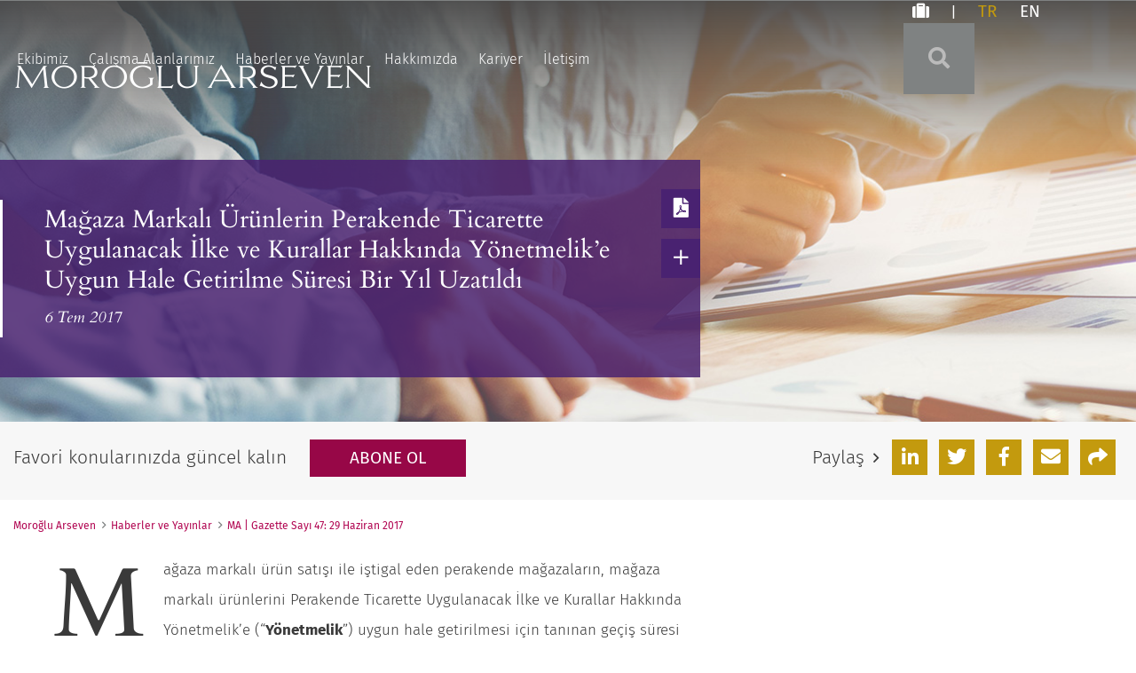

--- FILE ---
content_type: text/html; charset=UTF-8
request_url: https://www.morogluarseven.com/tr/news-and-publications/magaza-markali-urunlerin-perakende-ticarette-uygulanacak-ilke-ve-kurallar-hakkinda-yonetmelike-uygun-hale-getirilme-suresi-bir-yil-uzatildi/
body_size: 9834
content:
<!DOCTYPE html>
<html lang="en">

<head>
  <title>Mağaza Markalı Ürünlerin Perakende Ticarette Uygulanacak İlke ve Kurallar Hakkında Yönetmelik’e Uygun Hale Getirilme Süresi Bir Yıl Uzatıldı - Moroğlu Arseven</title>

    <link rel="icon" type="image/ico" href="/favicon.ico">

    <meta http-equiv="X-UA-Compatible" content="IE=edge">
  <meta name="viewport" content="width=device-width,initial-scale=1.0" />
  <meta name="format-detection" content="telephone=no">
  <meta HTTP-EQUIV="Content-type" CONTENT="text/html" charset="UTF-8" />
  <meta name="Copyright" content="PaperStreet Web Design">

      <!-- Global site tag (gtag.js) - Google Analytics -->
  <script async src="https://www.googletagmanager.com/gtag/js?id=UA-42054635-1"></script>
  <script>
    window.dataLayer = window.dataLayer || [];
    function gtag() { dataLayer.push(arguments); }
    gtag('js', new Date());

    gtag('config', 'UA-42054635-1');
  </script>

    <meta name='robots' content='index, follow, max-image-preview:large, max-snippet:-1, max-video-preview:-1' />
	<style>img:is([sizes="auto" i], [sizes^="auto," i]) { contain-intrinsic-size: 3000px 1500px }</style>
	<link rel="alternate" hreflang="tr" href="https://www.morogluarseven.com/tr/news-and-publications/magaza-markali-urunlerin-perakende-ticarette-uygulanacak-ilke-ve-kurallar-hakkinda-yonetmelike-uygun-hale-getirilme-suresi-bir-yil-uzatildi/" />

	<!-- This site is optimized with the Yoast SEO plugin v26.7 - https://yoast.com/wordpress/plugins/seo/ -->
	<link rel="canonical" href="https://www.morogluarseven.com/tr/news-and-publications/magaza-markali-urunlerin-perakende-ticarette-uygulanacak-ilke-ve-kurallar-hakkinda-yonetmelike-uygun-hale-getirilme-suresi-bir-yil-uzatildi/" />
	<meta property="og:locale" content="tr_TR" />
	<meta property="og:type" content="article" />
	<meta property="og:title" content="Mağaza Markalı Ürünlerin Perakende Ticarette Uygulanacak İlke ve Kurallar Hakkında Yönetmelik’e Uygun Hale Getirilme Süresi Bir Yıl Uzatıldı - Moroğlu Arseven" />
	<meta property="og:description" content="Mağaza markalı ürün satışı ile iştigal eden perakende mağazaların, mağaza markalı ürünlerini Perakende Ticarette Uygulanacak İlke ve Kurallar Hakkında Yönetmelik’e (“Yönetmelik”) uygun hale getirilmesi için tanınan geçiş süresi bir yıl daha uzatıldı. 30 Mayıs 2017 tarihli ve 30081 sayılı [&hellip;]" />
	<meta property="og:url" content="https://www.morogluarseven.com/tr/news-and-publications/magaza-markali-urunlerin-perakende-ticarette-uygulanacak-ilke-ve-kurallar-hakkinda-yonetmelike-uygun-hale-getirilme-suresi-bir-yil-uzatildi/" />
	<meta property="og:site_name" content="Moroğlu Arseven" />
	<meta property="article:published_time" content="2017-07-06T09:27:58+00:00" />
	<meta property="article:modified_time" content="2019-05-17T04:24:12+00:00" />
	<meta name="author" content="Moroğlu Arseven" />
	<meta name="twitter:label1" content="Yazan:" />
	<meta name="twitter:data1" content="Moroğlu Arseven" />
	<meta name="twitter:label2" content="Tahmini okuma süresi" />
	<meta name="twitter:data2" content="1 dakika" />
	<meta name="twitter:label3" content="Written by" />
	<meta name="twitter:data3" content="Moroğlu Arseven" />
	<script type="application/ld+json" class="yoast-schema-graph">{"@context":"https://schema.org","@graph":[{"@type":"Article","@id":"https://www.morogluarseven.com/tr/news-and-publications/magaza-markali-urunlerin-perakende-ticarette-uygulanacak-ilke-ve-kurallar-hakkinda-yonetmelike-uygun-hale-getirilme-suresi-bir-yil-uzatildi/#article","isPartOf":{"@id":"https://www.morogluarseven.com/tr/news-and-publications/magaza-markali-urunlerin-perakende-ticarette-uygulanacak-ilke-ve-kurallar-hakkinda-yonetmelike-uygun-hale-getirilme-suresi-bir-yil-uzatildi/"},"author":[{"@id":"https://www.morogluarseven.com/tr/#/schema/person/fd2b4b1147efe94cc797b9355fa22ce6"}],"headline":"Mağaza Markalı Ürünlerin Perakende Ticarette Uygulanacak İlke ve Kurallar Hakkında Yönetmelik’e Uygun Hale Getirilme Süresi Bir Yıl Uzatıldı","datePublished":"2017-07-06T09:27:58+00:00","dateModified":"2019-05-17T04:24:12+00:00","mainEntityOfPage":{"@id":"https://www.morogluarseven.com/tr/news-and-publications/magaza-markali-urunlerin-perakende-ticarette-uygulanacak-ilke-ve-kurallar-hakkinda-yonetmelike-uygun-hale-getirilme-suresi-bir-yil-uzatildi/"},"wordCount":254,"publisher":{"@id":"https://www.morogluarseven.com/tr/#organization"},"articleSection":["MA | Gazette Sayı 47: 29 Haziran 2017"],"inLanguage":"tr"},{"@type":"WebPage","@id":"https://www.morogluarseven.com/tr/news-and-publications/magaza-markali-urunlerin-perakende-ticarette-uygulanacak-ilke-ve-kurallar-hakkinda-yonetmelike-uygun-hale-getirilme-suresi-bir-yil-uzatildi/","url":"https://www.morogluarseven.com/tr/news-and-publications/magaza-markali-urunlerin-perakende-ticarette-uygulanacak-ilke-ve-kurallar-hakkinda-yonetmelike-uygun-hale-getirilme-suresi-bir-yil-uzatildi/","name":"Mağaza Markalı Ürünlerin Perakende Ticarette Uygulanacak İlke ve Kurallar Hakkında Yönetmelik’e Uygun Hale Getirilme Süresi Bir Yıl Uzatıldı - Moroğlu Arseven","isPartOf":{"@id":"https://www.morogluarseven.com/tr/#website"},"datePublished":"2017-07-06T09:27:58+00:00","dateModified":"2019-05-17T04:24:12+00:00","breadcrumb":{"@id":"https://www.morogluarseven.com/tr/news-and-publications/magaza-markali-urunlerin-perakende-ticarette-uygulanacak-ilke-ve-kurallar-hakkinda-yonetmelike-uygun-hale-getirilme-suresi-bir-yil-uzatildi/#breadcrumb"},"inLanguage":"tr","potentialAction":[{"@type":"ReadAction","target":["https://www.morogluarseven.com/tr/news-and-publications/magaza-markali-urunlerin-perakende-ticarette-uygulanacak-ilke-ve-kurallar-hakkinda-yonetmelike-uygun-hale-getirilme-suresi-bir-yil-uzatildi/"]}]},{"@type":"BreadcrumbList","@id":"https://www.morogluarseven.com/tr/news-and-publications/magaza-markali-urunlerin-perakende-ticarette-uygulanacak-ilke-ve-kurallar-hakkinda-yonetmelike-uygun-hale-getirilme-suresi-bir-yil-uzatildi/#breadcrumb","itemListElement":[{"@type":"ListItem","position":1,"name":"Home","item":"https://www.morogluarseven.com/tr/"},{"@type":"ListItem","position":2,"name":"Haberler ve Yayınlar","item":"https://www.morogluarseven.com/tr/haberler-yayinlar/"},{"@type":"ListItem","position":3,"name":"Mağaza Markalı Ürünlerin Perakende Ticarette Uygulanacak İlke ve Kurallar Hakkında Yönetmelik’e Uygun Hale Getirilme Süresi Bir Yıl Uzatıldı"}]},{"@type":"WebSite","@id":"https://www.morogluarseven.com/tr/#website","url":"https://www.morogluarseven.com/tr/","name":"Moroğlu Arseven","description":"","publisher":{"@id":"https://www.morogluarseven.com/tr/#organization"},"potentialAction":[{"@type":"SearchAction","target":{"@type":"EntryPoint","urlTemplate":"https://www.morogluarseven.com/tr/?s={search_term_string}"},"query-input":{"@type":"PropertyValueSpecification","valueRequired":true,"valueName":"search_term_string"}}],"inLanguage":"tr"},{"@type":"Organization","@id":"https://www.morogluarseven.com/tr/#organization","name":"Moroğlu Arseven","url":"https://www.morogluarseven.com/tr/","logo":{"@type":"ImageObject","inLanguage":"tr","@id":"https://www.morogluarseven.com/tr/#/schema/logo/image/","url":"https://www.morogluarseven.com/wp-content/uploads/2019/05/logo-lg.png","contentUrl":"https://www.morogluarseven.com/wp-content/uploads/2019/05/logo-lg.png","width":581,"height":44,"caption":"Moroğlu Arseven"},"image":{"@id":"https://www.morogluarseven.com/tr/#/schema/logo/image/"}},{"@type":"Person","@id":"https://www.morogluarseven.com/tr/#/schema/person/fd2b4b1147efe94cc797b9355fa22ce6","name":"Moroğlu Arseven","image":{"@type":"ImageObject","inLanguage":"tr","@id":"https://www.morogluarseven.com/tr/#/schema/person/image/a994965892cdedbb34ce66f4fe57d9d3","url":"https://secure.gravatar.com/avatar/d63a7358c497606bf25364799dbc1bf7d9cf0fbf015aca6513a94652e7825c88?s=96&d=mm&r=g","contentUrl":"https://secure.gravatar.com/avatar/d63a7358c497606bf25364799dbc1bf7d9cf0fbf015aca6513a94652e7825c88?s=96&d=mm&r=g","caption":"Moroğlu Arseven"},"url":"https://www.morogluarseven.com/tr/news-and-publications/author/morogluarseven/"}]}</script>
	<!-- / Yoast SEO plugin. -->


		<style>
			.lazyload,
			.lazyloading {
				max-width: 100%;
			}
		</style>
		<link rel='stylesheet' id='wp-block-library-css' href='https://www.morogluarseven.com/wp-includes/css/dist/block-library/style.min.css?ver=6.8.3' type='text/css' media='all' />
<style id='classic-theme-styles-inline-css' type='text/css'>
/*! This file is auto-generated */
.wp-block-button__link{color:#fff;background-color:#32373c;border-radius:9999px;box-shadow:none;text-decoration:none;padding:calc(.667em + 2px) calc(1.333em + 2px);font-size:1.125em}.wp-block-file__button{background:#32373c;color:#fff;text-decoration:none}
</style>
<style id='co-authors-plus-coauthors-style-inline-css' type='text/css'>
.wp-block-co-authors-plus-coauthors.is-layout-flow [class*=wp-block-co-authors-plus]{display:inline}

</style>
<style id='co-authors-plus-avatar-style-inline-css' type='text/css'>
.wp-block-co-authors-plus-avatar :where(img){height:auto;max-width:100%;vertical-align:bottom}.wp-block-co-authors-plus-coauthors.is-layout-flow .wp-block-co-authors-plus-avatar :where(img){vertical-align:middle}.wp-block-co-authors-plus-avatar:is(.alignleft,.alignright){display:table}.wp-block-co-authors-plus-avatar.aligncenter{display:table;margin-inline:auto}

</style>
<style id='co-authors-plus-image-style-inline-css' type='text/css'>
.wp-block-co-authors-plus-image{margin-bottom:0}.wp-block-co-authors-plus-image :where(img){height:auto;max-width:100%;vertical-align:bottom}.wp-block-co-authors-plus-coauthors.is-layout-flow .wp-block-co-authors-plus-image :where(img){vertical-align:middle}.wp-block-co-authors-plus-image:is(.alignfull,.alignwide) :where(img){width:100%}.wp-block-co-authors-plus-image:is(.alignleft,.alignright){display:table}.wp-block-co-authors-plus-image.aligncenter{display:table;margin-inline:auto}

</style>
<style id='global-styles-inline-css' type='text/css'>
:root{--wp--preset--aspect-ratio--square: 1;--wp--preset--aspect-ratio--4-3: 4/3;--wp--preset--aspect-ratio--3-4: 3/4;--wp--preset--aspect-ratio--3-2: 3/2;--wp--preset--aspect-ratio--2-3: 2/3;--wp--preset--aspect-ratio--16-9: 16/9;--wp--preset--aspect-ratio--9-16: 9/16;--wp--preset--color--black: #000000;--wp--preset--color--cyan-bluish-gray: #abb8c3;--wp--preset--color--white: #ffffff;--wp--preset--color--pale-pink: #f78da7;--wp--preset--color--vivid-red: #cf2e2e;--wp--preset--color--luminous-vivid-orange: #ff6900;--wp--preset--color--luminous-vivid-amber: #fcb900;--wp--preset--color--light-green-cyan: #7bdcb5;--wp--preset--color--vivid-green-cyan: #00d084;--wp--preset--color--pale-cyan-blue: #8ed1fc;--wp--preset--color--vivid-cyan-blue: #0693e3;--wp--preset--color--vivid-purple: #9b51e0;--wp--preset--gradient--vivid-cyan-blue-to-vivid-purple: linear-gradient(135deg,rgba(6,147,227,1) 0%,rgb(155,81,224) 100%);--wp--preset--gradient--light-green-cyan-to-vivid-green-cyan: linear-gradient(135deg,rgb(122,220,180) 0%,rgb(0,208,130) 100%);--wp--preset--gradient--luminous-vivid-amber-to-luminous-vivid-orange: linear-gradient(135deg,rgba(252,185,0,1) 0%,rgba(255,105,0,1) 100%);--wp--preset--gradient--luminous-vivid-orange-to-vivid-red: linear-gradient(135deg,rgba(255,105,0,1) 0%,rgb(207,46,46) 100%);--wp--preset--gradient--very-light-gray-to-cyan-bluish-gray: linear-gradient(135deg,rgb(238,238,238) 0%,rgb(169,184,195) 100%);--wp--preset--gradient--cool-to-warm-spectrum: linear-gradient(135deg,rgb(74,234,220) 0%,rgb(151,120,209) 20%,rgb(207,42,186) 40%,rgb(238,44,130) 60%,rgb(251,105,98) 80%,rgb(254,248,76) 100%);--wp--preset--gradient--blush-light-purple: linear-gradient(135deg,rgb(255,206,236) 0%,rgb(152,150,240) 100%);--wp--preset--gradient--blush-bordeaux: linear-gradient(135deg,rgb(254,205,165) 0%,rgb(254,45,45) 50%,rgb(107,0,62) 100%);--wp--preset--gradient--luminous-dusk: linear-gradient(135deg,rgb(255,203,112) 0%,rgb(199,81,192) 50%,rgb(65,88,208) 100%);--wp--preset--gradient--pale-ocean: linear-gradient(135deg,rgb(255,245,203) 0%,rgb(182,227,212) 50%,rgb(51,167,181) 100%);--wp--preset--gradient--electric-grass: linear-gradient(135deg,rgb(202,248,128) 0%,rgb(113,206,126) 100%);--wp--preset--gradient--midnight: linear-gradient(135deg,rgb(2,3,129) 0%,rgb(40,116,252) 100%);--wp--preset--font-size--small: 13px;--wp--preset--font-size--medium: 20px;--wp--preset--font-size--large: 36px;--wp--preset--font-size--x-large: 42px;--wp--preset--spacing--20: 0.44rem;--wp--preset--spacing--30: 0.67rem;--wp--preset--spacing--40: 1rem;--wp--preset--spacing--50: 1.5rem;--wp--preset--spacing--60: 2.25rem;--wp--preset--spacing--70: 3.38rem;--wp--preset--spacing--80: 5.06rem;--wp--preset--shadow--natural: 6px 6px 9px rgba(0, 0, 0, 0.2);--wp--preset--shadow--deep: 12px 12px 50px rgba(0, 0, 0, 0.4);--wp--preset--shadow--sharp: 6px 6px 0px rgba(0, 0, 0, 0.2);--wp--preset--shadow--outlined: 6px 6px 0px -3px rgba(255, 255, 255, 1), 6px 6px rgba(0, 0, 0, 1);--wp--preset--shadow--crisp: 6px 6px 0px rgba(0, 0, 0, 1);}:where(.is-layout-flex){gap: 0.5em;}:where(.is-layout-grid){gap: 0.5em;}body .is-layout-flex{display: flex;}.is-layout-flex{flex-wrap: wrap;align-items: center;}.is-layout-flex > :is(*, div){margin: 0;}body .is-layout-grid{display: grid;}.is-layout-grid > :is(*, div){margin: 0;}:where(.wp-block-columns.is-layout-flex){gap: 2em;}:where(.wp-block-columns.is-layout-grid){gap: 2em;}:where(.wp-block-post-template.is-layout-flex){gap: 1.25em;}:where(.wp-block-post-template.is-layout-grid){gap: 1.25em;}.has-black-color{color: var(--wp--preset--color--black) !important;}.has-cyan-bluish-gray-color{color: var(--wp--preset--color--cyan-bluish-gray) !important;}.has-white-color{color: var(--wp--preset--color--white) !important;}.has-pale-pink-color{color: var(--wp--preset--color--pale-pink) !important;}.has-vivid-red-color{color: var(--wp--preset--color--vivid-red) !important;}.has-luminous-vivid-orange-color{color: var(--wp--preset--color--luminous-vivid-orange) !important;}.has-luminous-vivid-amber-color{color: var(--wp--preset--color--luminous-vivid-amber) !important;}.has-light-green-cyan-color{color: var(--wp--preset--color--light-green-cyan) !important;}.has-vivid-green-cyan-color{color: var(--wp--preset--color--vivid-green-cyan) !important;}.has-pale-cyan-blue-color{color: var(--wp--preset--color--pale-cyan-blue) !important;}.has-vivid-cyan-blue-color{color: var(--wp--preset--color--vivid-cyan-blue) !important;}.has-vivid-purple-color{color: var(--wp--preset--color--vivid-purple) !important;}.has-black-background-color{background-color: var(--wp--preset--color--black) !important;}.has-cyan-bluish-gray-background-color{background-color: var(--wp--preset--color--cyan-bluish-gray) !important;}.has-white-background-color{background-color: var(--wp--preset--color--white) !important;}.has-pale-pink-background-color{background-color: var(--wp--preset--color--pale-pink) !important;}.has-vivid-red-background-color{background-color: var(--wp--preset--color--vivid-red) !important;}.has-luminous-vivid-orange-background-color{background-color: var(--wp--preset--color--luminous-vivid-orange) !important;}.has-luminous-vivid-amber-background-color{background-color: var(--wp--preset--color--luminous-vivid-amber) !important;}.has-light-green-cyan-background-color{background-color: var(--wp--preset--color--light-green-cyan) !important;}.has-vivid-green-cyan-background-color{background-color: var(--wp--preset--color--vivid-green-cyan) !important;}.has-pale-cyan-blue-background-color{background-color: var(--wp--preset--color--pale-cyan-blue) !important;}.has-vivid-cyan-blue-background-color{background-color: var(--wp--preset--color--vivid-cyan-blue) !important;}.has-vivid-purple-background-color{background-color: var(--wp--preset--color--vivid-purple) !important;}.has-black-border-color{border-color: var(--wp--preset--color--black) !important;}.has-cyan-bluish-gray-border-color{border-color: var(--wp--preset--color--cyan-bluish-gray) !important;}.has-white-border-color{border-color: var(--wp--preset--color--white) !important;}.has-pale-pink-border-color{border-color: var(--wp--preset--color--pale-pink) !important;}.has-vivid-red-border-color{border-color: var(--wp--preset--color--vivid-red) !important;}.has-luminous-vivid-orange-border-color{border-color: var(--wp--preset--color--luminous-vivid-orange) !important;}.has-luminous-vivid-amber-border-color{border-color: var(--wp--preset--color--luminous-vivid-amber) !important;}.has-light-green-cyan-border-color{border-color: var(--wp--preset--color--light-green-cyan) !important;}.has-vivid-green-cyan-border-color{border-color: var(--wp--preset--color--vivid-green-cyan) !important;}.has-pale-cyan-blue-border-color{border-color: var(--wp--preset--color--pale-cyan-blue) !important;}.has-vivid-cyan-blue-border-color{border-color: var(--wp--preset--color--vivid-cyan-blue) !important;}.has-vivid-purple-border-color{border-color: var(--wp--preset--color--vivid-purple) !important;}.has-vivid-cyan-blue-to-vivid-purple-gradient-background{background: var(--wp--preset--gradient--vivid-cyan-blue-to-vivid-purple) !important;}.has-light-green-cyan-to-vivid-green-cyan-gradient-background{background: var(--wp--preset--gradient--light-green-cyan-to-vivid-green-cyan) !important;}.has-luminous-vivid-amber-to-luminous-vivid-orange-gradient-background{background: var(--wp--preset--gradient--luminous-vivid-amber-to-luminous-vivid-orange) !important;}.has-luminous-vivid-orange-to-vivid-red-gradient-background{background: var(--wp--preset--gradient--luminous-vivid-orange-to-vivid-red) !important;}.has-very-light-gray-to-cyan-bluish-gray-gradient-background{background: var(--wp--preset--gradient--very-light-gray-to-cyan-bluish-gray) !important;}.has-cool-to-warm-spectrum-gradient-background{background: var(--wp--preset--gradient--cool-to-warm-spectrum) !important;}.has-blush-light-purple-gradient-background{background: var(--wp--preset--gradient--blush-light-purple) !important;}.has-blush-bordeaux-gradient-background{background: var(--wp--preset--gradient--blush-bordeaux) !important;}.has-luminous-dusk-gradient-background{background: var(--wp--preset--gradient--luminous-dusk) !important;}.has-pale-ocean-gradient-background{background: var(--wp--preset--gradient--pale-ocean) !important;}.has-electric-grass-gradient-background{background: var(--wp--preset--gradient--electric-grass) !important;}.has-midnight-gradient-background{background: var(--wp--preset--gradient--midnight) !important;}.has-small-font-size{font-size: var(--wp--preset--font-size--small) !important;}.has-medium-font-size{font-size: var(--wp--preset--font-size--medium) !important;}.has-large-font-size{font-size: var(--wp--preset--font-size--large) !important;}.has-x-large-font-size{font-size: var(--wp--preset--font-size--x-large) !important;}
:where(.wp-block-post-template.is-layout-flex){gap: 1.25em;}:where(.wp-block-post-template.is-layout-grid){gap: 1.25em;}
:where(.wp-block-columns.is-layout-flex){gap: 2em;}:where(.wp-block-columns.is-layout-grid){gap: 2em;}
:root :where(.wp-block-pullquote){font-size: 1.5em;line-height: 1.6;}
</style>
<link rel='stylesheet' id='stylesheet-css' href='https://www.morogluarseven.com/wp-content/themes/paperstreet/style.css?ver=1.0.3' type='text/css' media='all' />
<link rel='stylesheet' id='subpages-stylesheet-css' href='https://www.morogluarseven.com/wp-content/themes/paperstreet/css/subpages.css?ver=6.8.3' type='text/css' media='all' />
<link rel='stylesheet' id='searchwp-live-search-css' href='https://www.morogluarseven.com/wp-content/plugins/searchwp-live-ajax-search/assets/styles/style.min.css?ver=1.8.7' type='text/css' media='all' />
<style id='searchwp-live-search-inline-css' type='text/css'>
.searchwp-live-search-result .searchwp-live-search-result--title a {
  font-size: 16px;
}
.searchwp-live-search-result .searchwp-live-search-result--price {
  font-size: 14px;
}
.searchwp-live-search-result .searchwp-live-search-result--add-to-cart .button {
  font-size: 14px;
}

</style>
<link rel='stylesheet' id='searchwp-forms-css' href='https://www.morogluarseven.com/wp-content/plugins/searchwp/assets/css/frontend/search-forms.min.css?ver=4.5.6' type='text/css' media='all' />
<script type="text/javascript" src="https://www.morogluarseven.com/wp-includes/js/jquery/jquery.min.js?ver=3.7.1" id="jquery-core-js"></script>
<script type="text/javascript" src="https://www.morogluarseven.com/wp-includes/js/jquery/jquery-migrate.min.js?ver=3.4.1" id="jquery-migrate-js"></script>
<script type="text/javascript" id="wpml-browser-redirect-js-extra">
/* <![CDATA[ */
var wpml_browser_redirect_params = {"pageLanguage":"tr","languageUrls":{"tr_tr":"https:\/\/www.morogluarseven.com\/tr\/news-and-publications\/magaza-markali-urunlerin-perakende-ticarette-uygulanacak-ilke-ve-kurallar-hakkinda-yonetmelike-uygun-hale-getirilme-suresi-bir-yil-uzatildi\/","tr":"https:\/\/www.morogluarseven.com\/tr\/news-and-publications\/magaza-markali-urunlerin-perakende-ticarette-uygulanacak-ilke-ve-kurallar-hakkinda-yonetmelike-uygun-hale-getirilme-suresi-bir-yil-uzatildi\/"},"cookie":{"name":"_icl_visitor_lang_js","domain":"www.morogluarseven.com","path":"\/","expiration":24}};
/* ]]> */
</script>
<script type="text/javascript" src="https://www.morogluarseven.com/wp-content/plugins/sitepress-multilingual-cms/dist/js/browser-redirect/app.js?ver=486900" id="wpml-browser-redirect-js"></script>
<meta name="generator" content="WPML ver:4.8.6 stt:1,54;" />
		<script>
			document.documentElement.className = document.documentElement.className.replace('no-js', 'js');
		</script>
				<style>
			.no-js img.lazyload {
				display: none;
			}

			figure.wp-block-image img.lazyloading {
				min-width: 150px;
			}

			.lazyload,
			.lazyloading {
				--smush-placeholder-width: 100px;
				--smush-placeholder-aspect-ratio: 1/1;
				width: var(--smush-image-width, var(--smush-placeholder-width)) !important;
				aspect-ratio: var(--smush-image-aspect-ratio, var(--smush-placeholder-aspect-ratio)) !important;
			}

						.lazyload, .lazyloading {
				opacity: 0;
			}

			.lazyloaded {
				opacity: 1;
				transition: opacity 400ms;
				transition-delay: 0ms;
			}

					</style>
		</head>

<body class="wp-singular post-template-default single single-post postid-2472 single-format-standard wp-theme-paperstreet  turkish-site full-width custom-background-empty" style="display: none;">

    <a id="skiptocontent" class="scroll-to button" href="#main">İçeriğe Geç <i class="fa fa-caret-down" aria-hidden="true"></i></a>
  <div class="wrapper">
    <header class="">
      <div class="row">
        <div class="logo ">
          <a href="/tr/"><img data-src="https://www.morogluarseven.com/wp-content/themes/paperstreet/images/logo.png" alt="Moroğlu Arseven" src="[data-uri]" class="lazyload" style="--smush-placeholder-width: 401px; --smush-placeholder-aspect-ratio: 401/30;" /></a>
        </div>
        <div class="port-languages">
		<a href="https://www.morogluarseven.com/tr/portfoy/"><span class="screen-reader-text">Portföy</span> <i class="fas fa-suitcase" aria-hidden="true"></i></a>
	<span class="spacing">|</span>
	<span class="show-for-mobile"><img class="translate-logo lazyload" data-src="https://www.morogluarseven.com/wp-content/themes/paperstreet/images/logo-mobile.png" src="[data-uri]" style="--smush-placeholder-width: 57px; --smush-placeholder-aspect-ratio: 57/57;"></span>
		<a class="active-language" href="https://www.morogluarseven.com/tr/news-and-publications/magaza-markali-urunlerin-perakende-ticarette-uygulanacak-ilke-ve-kurallar-hakkinda-yonetmelike-uygun-hale-getirilme-suresi-bir-yil-uzatildi/">TR <span class="screen-reader-text">Türkçe Çeviri</span></a>

		<a  href="https://www.morogluarseven.com/news-and-publications/magaza-markali-urunlerin-perakende-ticarette-uygulanacak-ilke-ve-kurallar-hakkinda-yonetmelike-uygun-hale-getirilme-suresi-bir-yil-uzatildi/">EN <span class="screen-reader-text">İngilizce çeviri</span></a>
</div>        <a href="#site-search" class="button invert toggleSearch"><span class="screen-reader-text">Aramayı Değiştir</span> <i class="fas fa-search" aria-hidden="true"></i></a>
        <form id="site-search" method="get" action="/tr/">
          <div class="row">
            <label for="search" class="screen-reader-text">Arama sitesi</label>
            <input type="text" name="s" id="search" data-swplive="true" placeholder="Burada Arayın" />
            <button type="submit" class="button"><span class="screen-reader-text">Gitmek</span> <i class="fas fa-search" aria-hidden="true"></i></button>
          </div>
        </form>


        <a href="#menu" class="button toggleMenu"><i class="fas fa-bars"></i> <span class="screen-reader-text">Menü</span></a>
        <nav>
          <ul id="menu-main-navigation-turkish" class=""><li id="menu-item-1673" class="menu-item menu-item-type-post_type menu-item-object-page menu-item-1673"><a href="https://www.morogluarseven.com/tr/ekibimiz/">Ekibimiz</a></li>
<li id="menu-item-1674" class="menu-item menu-item-type-post_type menu-item-object-page menu-item-1674"><a href="https://www.morogluarseven.com/tr/calisma-alanlarimiz/">Çalışma Alanlarımız</a></li>
<li id="menu-item-1675" class="menu-item menu-item-type-post_type menu-item-object-page current_page_parent menu-item-1675"><a href="https://www.morogluarseven.com/tr/haberler-yayinlar/">Haberler ve Yayınlar</a></li>
<li id="menu-item-1676" class="menu-item menu-item-type-post_type menu-item-object-page menu-item-1676"><a href="https://www.morogluarseven.com/tr/hakkimizda/">Hakkımızda</a></li>
<li id="menu-item-1677" class="menu-item menu-item-type-post_type menu-item-object-page menu-item-1677"><a href="https://www.morogluarseven.com/tr/kariyer/">Kariyer</a></li>
<li id="menu-item-1678" class="menu-item menu-item-type-post_type menu-item-object-page menu-item-1678"><a href="https://www.morogluarseven.com/tr/iletisim/">İletişim</a></li>
</ul>        </nav>
      </div>
    </header><div class="banner news lazyload" style="background-image:inherit;" data-bg-image="url(https://www.morogluarseven.com/wp-content/themes/paperstreet/images/_default.jpg)">
	<img data-src="https://www.morogluarseven.com/wp-content/themes/paperstreet/images/_default.jpg" alt="Mağaza Markalı Ürünlerin Perakende Ticarette Uygulanacak İlke ve Kurallar Hakkında Yönetmelik’e Uygun Hale Getirilme Süresi Bir Yıl Uzatıldı" class="show-for-mobile lazyload" src="[data-uri]" style="--smush-placeholder-width: 1920px; --smush-placeholder-aspect-ratio: 1920/471;" />
	<div class="row">
			<div class="large-12 medium-12 small-12 columns colored-box">
				<h1 class="post-title">Mağaza Markalı Ürünlerin Perakende Ticarette Uygulanacak İlke ve Kurallar Hakkında Yönetmelik’e Uygun Hale Getirilme Süresi Bir Yıl Uzatıldı</h1>
				<p class="date"><em>6 Tem 2017</em></p>
				<ul class="options"  >


			            <li>
										<a href="https://www.morogluarseven.com/wp-content/themes/paperstreet/pdf/generate.php?name=magaza-markali-urunlerin-perakende-ticarette-uygulanacak-ilke-ve-kurallar-hakkinda-yonetmelike-uygun-hale-getirilme-suresi-bir-yil-uzatildi&amp;type=post&amp;lang=tr"><span class="screen-reader-text">PDF yazdır</span> <i class="fas fa-file-pdf" aria-hidden="true"></i></a>
									</li>
									<li><a data-slug="magaza-markali-urunlerin-perakende-ticarette-uygulanacak-ilke-ve-kurallar-hakkinda-yonetmelike-uygun-hale-getirilme-suresi-bir-yil-uzatildi" data-type="post" data-pdfid="2472" data-headline="Mağaza Markalı Ürünlerin Perakende Ticarette Uygulanacak İlke ve Kurallar Hakkında Yönetmelik’e Uygun Hale Getirilme Süresi Bir Yıl Uzatıldı" class="addportfolio" href="/tr/portfoy/"><span class="screen-reader-text">Portföye ekle</span> <i class="fal fa-plus" aria-hidden="true"></i></a>
									</li>
				








									






				</ul>
			</div>
	</div>
</div>
<div class="blog-bar hide-for-mobile">
  <div class="row">
    <div class="large-6 medium-6 small-12 columns">
      <p>Favori konularınızda güncel kalın        <a href="https://www.morogluarseven.com/tr/abone-ol/" class="button">Abone ol</a>
      </p>
    </div>
    <div class="large-6 medium-6 small-12 columns text-right">
      <p>Paylaş<i class="far fa-angle-right"></i></p> <div class="a2a_kit non-sticky" data-a2a-url="https://www.morogluarseven.com/tr/news-and-publications/magaza-markali-urunlerin-perakende-ticarette-uygulanacak-ilke-ve-kurallar-hakkinda-yonetmelike-uygun-hale-getirilme-suresi-bir-yil-uzatildi/" data-a2a-title="Mağaza Markalı Ürünlerin Perakende Ticarette Uygulanacak İlke ve Kurallar Hakkında Yönetmelik’e Uygun Hale Getirilme Süresi Bir Yıl Uzatıldı">
      <a class="a2a_button_linkedin" rel="nofollow noopener"><span class="screen-reader-text">Linkedin</span> <i class="fab fa-linkedin-in"></i></a>
      <a class="a2a_button_twitter" rel="nofollow noopener"><span class="screen-reader-text">twitter</span> <i class="fab fa-twitter"></i></a>

      <a class="a2a_button_facebook" rel="nofollow noopener"><span class="screen-reader-text">facebook</span> <i class="fab fa-facebook-f"></i></a>



      <a class="a2a_button_email" rel="nofollow noopener"><span class="screen-reader-text">E-posta</span> <i class="fas fa-envelope"></i></a>

      <a class="a2a_dd" href="https://www.addtoany.com/share" rel="nofollow noopener"><span class="screen-reader-text">Pay</span> <i class="fas fa-share"></i></a>
      </div>
    </div>
  </div>
</div>
<main id="main">
	<div class="row">
		<div class="large-12 medium-12 small-12 columns">
		<ol id="breadcrumb" class="breadcrumb"><li><a href="https://www.morogluarseven.com/tr/">Moroğlu Arseven</a></li><li><a href="https://www.morogluarseven.com/tr/haberler-yayinlar/">Haberler ve Yayınlar</a></li><li><a href="https://www.morogluarseven.com/tr/news-and-publications/category/publications-tr/ma-gazette-tr/magazette-edition-sayi-47-29-haziran-2017/">MA | Gazette Sayı 47: 29 Haziran 2017</a></li></ol>		</div>
	</div>
	<div class="row">
		<div class="large-8 medium-7 small-12 columns content">
			<article class="post ">
		<div class="post-content">
				<p class="intro">Mağaza markalı ürün satışı ile iştigal eden perakende mağazaların, mağaza markalı ürünlerini Perakende Ticarette Uygulanacak İlke ve Kurallar Hakkında Yönetmelik’e (“<strong>Yönetmelik</strong>”) uygun hale getirilmesi için tanınan geçiş süresi bir yıl daha uzatıldı.</p>
<p>30 Mayıs 2017 tarihli ve 30081 sayılı Resmi Gazete’de yayımlanan değişiklik yönetmeliği (“<strong>Değişiklik Yönetmeliği</strong>”) ile, mağaza markalı ürünlerin Yönetmelik ile uyumlu hale getirilmesi için perakende mağazalara tanınan süre, 6 Ağustos 2017 tarihinden 6 Ağustos 2018 tarihine ertelendi.</p>
<p>Yönetmelik kapsamında düzenlendiği üzere, bu ek süre içinde mağaza markalı ürünlerin üzerinde ve/veya ambalajında hem üreticinin hem de perakende işletmenin ad, unvan ya da markası eksiksiz, okunabilir, gerçeğe uygun ve karışıklığa sebebiyet vermeyecek şekilde gösterilmelidir. Yönetmelik kapsamında yer alan yükümlülüklere dair detaylar için MA Gazette’nin 27. Sayısında yer alan yazımıza bu linkten ulaşabilirsiniz.</p>
<p>Perakende Ticarette Uygulanacak İlke ve Kurallar Hakkında Yönetmelikte Değişiklik Yapılmasına Dair Yönetmelik ile 1 yıllık geçiş süreci 2 yıl olarak değiştirilmiştir.</p>
<p>Değişiklik Yönetmeliği’nin tam metnine bu <a href="http://www.resmigazete.gov.tr/eskiler/2017/05/20170530-3.htm" target="_blank" rel="noopener noreferrer">linkten</a> ulaşabilirsiniz.</p>

			<div class="blog-share">
				<h2>Paylaş:</h2>
				<div class="a2a_kit" data-a2a-url="" data-a2a-title="">
				<a class="a2a_button_linkedin" rel="nofollow noopener"><span class="screen-reader-text">Linkedin'de paylaş</span> <i class="fab fa-linkedin-in"></i></a>
				<a class="a2a_button_twitter" rel="nofollow noopener"><span class="screen-reader-text">Twitter'da paylaş</span> <i class="fab fa-twitter"></i></a>
				<a class="a2a_button_facebook" rel="nofollow noopener"><span class="screen-reader-text">Facebook'ta Paylaş</span> <i class="fab fa-facebook-f"></i></a>
				<a class="a2a_button_email" rel="nofollow noopener"><span class="screen-reader-text">E-postada paylaş</span> <i class="fas fa-envelope"></i></a>
				<a class="a2a_dd" href="https://www.addtoany.com/share" rel="nofollow noopener"><span class="screen-reader-text">Pay</span> <i class="fas fa-share"></i></a>
				</div>
			</div>
			<div class="next-pre-post-buttons">
                <!-- translate next and previous -->
                <a href="https://www.morogluarseven.com/tr/news-and-publications/serbest-bolgelerde-calisacak-yabancilarin-calisma-izinlerine-dair-yonetmelik-yayimlandi/" rel="next"><i class="far fa-angle-left"></i>Önceki<span class="screen-reader-text">Post</span></a><a href="https://www.morogluarseven.com/tr/news-and-publications/gumruk-ve-ticaret-bakanliginin-elektronik-ticarette-guven-damgasi-hakkinda-tebligi-yayimlandi/" rel="prev">Sonraki<span class="screen-reader-text">Post</span> <i class="far fa-angle-right"></i></a>
			</div>
			</div>


								<ul class="block-buttons categories">
																<li>
										<a href="https://www.morogluarseven.com/tr/news-and-publications/category/publications-tr/ma-gazette-tr/magazette-edition-sayi-47-29-haziran-2017/">MA | Gazette Sayı 47: 29 Haziran 2017</a>
									</li>
														</ul>
						</article>
						<h3 class="relatedindy">İLGİLİ UYGULAMA ALANLARI</h3>
									<ul class="block-buttons bordered">
									<li><a href="https://www.morogluarseven.com/tr/calisma-alanlarimiz/idari-usul-ve-davalar/urun-sorumlulugu-ve-tuketicinin-korunmasi/">ÜRÜN SORUMLULUĞU VE TÜKETİCİNİN KORUNMASI</a></li>								</ul>
											<h3 class="relatedindy">
																<h3 style="text-transform: none;">İLGİLİ ENDÜSTRİLER</h3>
															</h3>
						<ul class="block-buttons bordered">
							<li><a href="https://www.morogluarseven.com/tr/calisma-alanlarimiz/yiyecek-ve-icecek/">YİYECEK VE İÇECEK</a></li><li><a href="https://www.morogluarseven.com/tr/calisma-alanlarimiz/perakende-ve-tuketici-urunleri/">PERAKENDE VE TÜKETİCİ ÜRÜNLERİ</a></li>						</ul>
					  						<h3>İLGİLİ AVUKATLAR</h3>
						<div class="attorney-container">
						<div class="slide"><div class="att-block youavukat-ortak"  >
  <a href="https://www.morogluarseven.com/tr/ekibimiz/ezgi-baklaci-gulkokar/" class="view-hover"><img data-src="https://www.morogluarseven.com/wp-content/uploads/2018/02/Ezgi-Baklaci-Gulkokar_Landing-Image-scaled.jpg" alt="thumbnail of EZGİ BAKLACI GÜLKOKAR, LL.M." src="[data-uri]" class="lazyload" style="--smush-placeholder-width: 2199px; --smush-placeholder-aspect-ratio: 2199/2560;" /><span>View Bio <i class="fas fa-plus"></i></span></a>
  <ul class="bar">
    <li><a href="https://www.morogluarseven.com/wp-content/themes/paperstreet/vcard/vcard.php?id=1030"><span class="screen-reader-text">VCard indir</span> <i class="fas fa-address-card"></i></a></li>
    <li><a href="https://www.morogluarseven.com/wp-content/themes/paperstreet/pdf/generate.php?name=ezgi-baklaci-gulkokar&amp;type=attorneys&amp;lang=tr"><span class="screen-reader-text">PDF indir</span> <i class="fas fa-file-pdf"></i></a></li>
    <li><a href="https://tr.linkedin.com/in/ezgi-baklac%C4%B1-g%C3%BClkokar-50a22b4" target="_blank"><span class="screen-reader-text">Linkedin Profili</span> <i class="fab fa-linkedin-in"></i></a></li>
      <li><div class="a2a_kit" data-a2a-url="https://www.morogluarseven.com/tr/ekibimiz/ezgi-baklaci-gulkokar/" data-a2a-title="EZGİ BAKLACI GÜLKOKAR, LL.M."><a class="a2a_dd" href="https://www.addtoany.com/share" rel="nofollow noopener"><span class="screen-reader-text">Pay</span> <i class="fas fa-share"></i></a></div></li>
  </ul>
    <a href="https://www.morogluarseven.com/tr/ekibimiz/ezgi-baklaci-gulkokar/"><h2>EZGİ BAKLACI GÜLKOKAR, LL.M.</h2></a>
    <p class="position-email">Avukat - Ortak <br/>
      <a href="mailto:ebaklaci@morogluarseven.com">ebaklaci@morogluarseven.com</a>    </p>
</div>
</div><div class="slide"><div class="att-block youavukat-ortak"  >
  <a href="https://www.morogluarseven.com/tr/ekibimiz/c-hazal-baydar-ll-m/" class="view-hover"><img data-src="https://www.morogluarseven.com/wp-content/uploads/2018/02/Hazal-Baydar_Landing-Image-scaled.jpg" alt="thumbnail of C. HAZAL BAYDAR, LL.M." src="[data-uri]" class="lazyload" style="--smush-placeholder-width: 2199px; --smush-placeholder-aspect-ratio: 2199/2560;" /><span>View Bio <i class="fas fa-plus"></i></span></a>
  <ul class="bar">
    <li><a href="https://www.morogluarseven.com/wp-content/themes/paperstreet/vcard/vcard.php?id=1038"><span class="screen-reader-text">VCard indir</span> <i class="fas fa-address-card"></i></a></li>
    <li><a href="https://www.morogluarseven.com/wp-content/themes/paperstreet/pdf/generate.php?name=c-hazal-baydar-ll-m&amp;type=attorneys&amp;lang=tr"><span class="screen-reader-text">PDF indir</span> <i class="fas fa-file-pdf"></i></a></li>
    <li><a href="https://tr.linkedin.com/in/ceren-hazal-baydar-b429645b" target="_blank"><span class="screen-reader-text">Linkedin Profili</span> <i class="fab fa-linkedin-in"></i></a></li>
      <li><div class="a2a_kit" data-a2a-url="https://www.morogluarseven.com/tr/ekibimiz/c-hazal-baydar-ll-m/" data-a2a-title="C. HAZAL BAYDAR, LL.M."><a class="a2a_dd" href="https://www.addtoany.com/share" rel="nofollow noopener"><span class="screen-reader-text">Pay</span> <i class="fas fa-share"></i></a></div></li>
  </ul>
    <a href="https://www.morogluarseven.com/tr/ekibimiz/c-hazal-baydar-ll-m/"><h2>C. HAZAL BAYDAR, LL.M.</h2></a>
    <p class="position-email">Avukat - Ortak <br/>
      <a href="mailto:hbaydar@morogluarseven.com">hbaydar@morogluarseven.com</a>    </p>
</div>
</div>
					</div>
							</div>
		<div class="large-4 medium-5 small-12 columns sidebar">
					</div>
	</div>
</main>
<footer>
		<div class="row">
				<div class="large-6 medium-7 small-12 columns">
					<p>

												<a href="https://www.morogluarseven.com/tr/abone-ol/" class="button">Abone ol</a>

						<!-- &copy; Moroğlu Arseven 2026 -->
												<!-- <a href="https://www.morogluarseven.com/tr/sitemap/">Site haritası</a> -->
												<a href="https://www.morogluarseven.com/tr/iletisim/">İletişim</a>
												<a href="https://www.paperstreet.com"><img data-src="/wp-content/uploads/2024/05/law-firm-website-design-ps12345.gif" alt="Law Firm Website Design" height="1" width="1" src="[data-uri]" class="lazyload" style="--smush-placeholder-width: 1px; --smush-placeholder-aspect-ratio: 1/1;"></a>
					</p>
				</div>
				<div class="large-6 medium-5 small-12 columns social">
					<a href="http://linkd.in/1adrSDJ" target="_blank"><span class="screen-reader-text">Linkedin</span> <i class="fab fa-linkedin-in"></i></a>
					<a href="http://bit.ly/1dBgQsz" target="_blank"><span class="screen-reader-text">Twitter</span> <i class="fab fa-twitter"></i></a>
					<a href="http://on.fb.me/KN39jG" target="_blank"><span class="screen-reader-text">Facebook</span> <i class="fab fa-facebook-f"></i></a>

				</div>
		</div>
</footer>
</div>
<script type="speculationrules">
{"prefetch":[{"source":"document","where":{"and":[{"href_matches":"\/tr\/*"},{"not":{"href_matches":["\/wp-*.php","\/wp-admin\/*","\/wp-content\/uploads\/*","\/wp-content\/*","\/wp-content\/plugins\/*","\/wp-content\/themes\/paperstreet\/*","\/tr\/*\\?(.+)"]}},{"not":{"selector_matches":"a[rel~=\"nofollow\"]"}},{"not":{"selector_matches":".no-prefetch, .no-prefetch a"}}]},"eagerness":"conservative"}]}
</script>
        <style>
            .searchwp-live-search-results {
                opacity: 0;
                transition: opacity .25s ease-in-out;
                -moz-transition: opacity .25s ease-in-out;
                -webkit-transition: opacity .25s ease-in-out;
                height: 0;
                overflow: hidden;
                z-index: 9999995; /* Exceed SearchWP Modal Search Form overlay. */
                position: absolute;
                display: none;
            }

            .searchwp-live-search-results-showing {
                display: block;
                opacity: 1;
                height: auto;
                overflow: auto;
            }

            .searchwp-live-search-no-results {
                padding: 3em 2em 0;
                text-align: center;
            }

            .searchwp-live-search-no-min-chars:after {
                content: "Continue typing";
                display: block;
                text-align: center;
                padding: 2em 2em 0;
            }
        </style>
                <script>
            var _SEARCHWP_LIVE_AJAX_SEARCH_BLOCKS = true;
            var _SEARCHWP_LIVE_AJAX_SEARCH_ENGINE = 'default';
            var _SEARCHWP_LIVE_AJAX_SEARCH_CONFIG = 'default';
        </script>
        <script type="text/javascript" src="https://www.morogluarseven.com/wp-content/themes/paperstreet/js/slick.js?ver=1" id="slick-js-js"></script>
<script type="text/javascript" src="https://www.morogluarseven.com/wp-content/themes/paperstreet/js/scrollbar.js?ver=1" id="scrollbar-js-js"></script>
<script type="text/javascript" src="//static.addtoany.com/menu/page.js?ver=1" id="addtoany-js"></script>
<script type="text/javascript" src="https://www.morogluarseven.com/wp-content/themes/paperstreet/js/scripts.js?ver=1" id="main-js-js"></script>
<script type="text/javascript" id="swp-live-search-client-js-extra">
/* <![CDATA[ */
var searchwp_live_search_params = [];
searchwp_live_search_params = {"ajaxurl":"https:\/\/www.morogluarseven.com\/wp-admin\/admin-ajax.php","origin_id":2472,"config":{"default":{"engine":"default","input":{"delay":300,"min_chars":3},"results":{"position":"bottom","width":"auto","offset":{"x":0,"y":5}},"spinner":{"lines":12,"length":8,"width":3,"radius":8,"scale":1,"corners":1,"color":"#424242","fadeColor":"transparent","speed":1,"rotate":0,"animation":"searchwp-spinner-line-fade-quick","direction":1,"zIndex":2000000000,"className":"spinner","top":"50%","left":"50%","shadow":"0 0 1px transparent","position":"absolute"}}},"msg_no_config_found":"No valid SearchWP Live Search configuration found!","aria_instructions":"When autocomplete results are available use up and down arrows to review and enter to go to the desired page. Touch device users, explore by touch or with swipe gestures."};;
/* ]]> */
</script>
<script type="text/javascript" src="https://www.morogluarseven.com/wp-content/plugins/searchwp-live-ajax-search/assets/javascript/dist/script.min.js?ver=1.8.7" id="swp-live-search-client-js"></script>
<script type="text/javascript" id="smush-lazy-load-js-before">
/* <![CDATA[ */
var smushLazyLoadOptions = {"autoResizingEnabled":false,"autoResizeOptions":{"precision":5,"skipAutoWidth":true}};
/* ]]> */
</script>
<script type="text/javascript" src="https://www.morogluarseven.com/wp-content/plugins/wp-smushit/app/assets/js/smush-lazy-load.min.js?ver=3.23.1" id="smush-lazy-load-js"></script>
<script>(function(){function c(){var b=a.contentDocument||a.contentWindow.document;if(b){var d=b.createElement('script');d.innerHTML="window.__CF$cv$params={r:'9c067f1a5bd02a9c',t:'MTc2ODgyNzQzMi4wMDAwMDA='};var a=document.createElement('script');a.nonce='';a.src='/cdn-cgi/challenge-platform/scripts/jsd/main.js';document.getElementsByTagName('head')[0].appendChild(a);";b.getElementsByTagName('head')[0].appendChild(d)}}if(document.body){var a=document.createElement('iframe');a.height=1;a.width=1;a.style.position='absolute';a.style.top=0;a.style.left=0;a.style.border='none';a.style.visibility='hidden';document.body.appendChild(a);if('loading'!==document.readyState)c();else if(window.addEventListener)document.addEventListener('DOMContentLoaded',c);else{var e=document.onreadystatechange||function(){};document.onreadystatechange=function(b){e(b);'loading'!==document.readyState&&(document.onreadystatechange=e,c())}}}})();</script></body>
</html>


--- FILE ---
content_type: text/css
request_url: https://www.morogluarseven.com/wp-content/themes/paperstreet/css/subpages.css?ver=6.8.3
body_size: -199
content:
.attorney-search-position {
	margin-top: 20px;
}

.attorney-search-position select,
.attorney-search-position select option {
	font-size: 18px;
}
